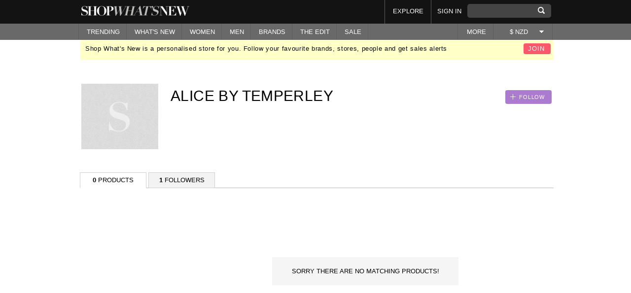

--- FILE ---
content_type: text/html; charset=UTF-8
request_url: https://shopwhatsnew.co.nz/brand/alice-by-temperley/
body_size: 9237
content:
<!DOCTYPE html PUBLIC "-//W3C//DTD XHTML 1.0 Transitional//EN" "http://www.w3.org/TR/xhtml1/DTD/xhtml1-transitional.dtd">
<html xmlns="http://www.w3.org/1999/xhtml" xmlns:fb="http://ogp.me/ns/fb#">
  <head prefix="og: http://ogp.me/ns# fb: http://ogp.me/ns/fb# shopwhatsnew: http://ogp.me/ns/fb/shopwhatsnew#">
    <meta http-equiv="Content-Type" content="text/html; charset=utf-8"/>
    <meta content="authenticity_token" name="csrf-param"/>
<meta content="4LPRUyNqzKl9N95N8Yw5OwVigPMdrMcABuyh6DFdAV8=" name="csrf-token"/>
    <title>Buy online alice by temperley at shopwhatsnew.co.nz</title>
	<link rel="canonical" href="https://shopwhatsnew.co.nz/brand/alice-by-temperley/" />
    <link rel="shortcut icon" type="image/ico" href="../../favicon.ico"/>
    <meta name="keywords" content="alice by temperley, fashion, clothing, accessories, jewellery
"/>
    <meta name="description" content="Find alice by temperley fashion with Shop What's New bringing the best retailers and brands together creating New Zealand's best fashion shopping store.
"/>
    <link href="../../ui/1.10.3/themes/smoothness/jquery-ui.css" media="screen" rel="stylesheet" type="text/css"/>
    <link href="../../assets/external_responsive-80451e5d8f0eed79b07e18473fc20751.css" media="screen" rel="stylesheet" type="text/css"/>
    <script type="text/javascript" src="../../nzf5cmg.js"></script>
    <script type="text/javascript">try{Typekit.load();}catch(e){}</script>
    <script src="../../ajax/libs/jquery/1.7.2/jquery.min.js" type="text/javascript"></script>
<script src="../../ui/1.10.3/jquery-ui.js" type="text/javascript"></script>
<script src="https://connect.facebook.net/en_US/all.js" type="text/javascript"></script>
<script src="../../assets/external_responsive-8b3b5aeded6f9aaf1f49523ecff8e134.js" type="text/javascript"></script>
    <script type="text/javascript">
      if (/iPad/i.test(navigator.userAgent) || (/Android/i.test(navigator.userAgent) && !/Mobile/i.test(navigator.userAgent)))
        document.writeln('<meta name="viewport" content="width=720">');
      else
        document.writeln('<meta name="viewport" content="width=300">');
    </script>
    <script type="text/javascript" src="https://j.maxmind.com/js/geoip.js">
    </script>
  </head>
  <body class="nonmember ">
    <div class="outer-wrapper">
        <a href="" class="toTop" style="display:none;" id="toTop">Back to top</a>
        <div class="header-wrapper">
          <div id="message" style="display:none;">
          </div>
          <div class="header">
            <div class="wrapper">
              <a href="/" class="logo"></a>
              <form accept-charset="UTF-8" action="../../search_results/" class="search" method="get"><div style="margin:0;padding:0;display:inline"><input name="utf8" type="hidden" value="✓"/></div>
                <input id="query" name="query" title="" type="text"/>
                <input class="search" name="commit" type="submit" value="SEARCH"/>
</form>	      <ul class="top-nav">
                <li class="menu_who_to_follow"><a href="../../who_to_follow/">EXPLORE</a></li>
                <li><a href="#popup-signin" class="activatePopup">SIGN IN</a></li>
              </ul>
              <ul class="mobile-nav">
  <li>
    <a href="" class="view-more"></a>
    <ul>
      <li>
        <form accept-charset="UTF-8" action="../../search_results/" method="get"><div style="margin:0;padding:0;display:inline"><input name="utf8" type="hidden" value="✓"/></div>
          <input class="inplace" id="query" name="query" title="" type="text"/>
          <input class="search" name="commit" type="submit" value="SEARCH"/>
</form>          <a href="#popup-signin" class="activatePopup">SIGN IN</a>
        <div class="clear"></div>
      </li>
      <li class="cleared"><a href="../../trending/">TRENDING</a></li>
      <li class="dropdown"><a href="#">WHAT'S NEW</a>
        <ul>
          <li>
            <span class="double">
              <span class="column">
                <a href="../../womens/">WOMEN</a><br/>
                <a href="../../mens/">MEN</a><br/>
              </span>
            </span>
          </li>
        </ul>
      </li>
      <li class="dropdown"><a href="../../womens/">WOMEN</a>
        <ul>
          <li>
            <span class="double">
              <span class="column">
                <a href="../../womens/">All</a><br/>
                  <a href="../../womens/accessories/">Accessories</a><br/>
                  <a href="../../womens/bags-purses/">Bags & Purses</a><br/>
                  <a href="../../womens/beauty/">Beauty</a><br/>
                  <a href="../../womens/dresses/">Dresses</a><br/>
                  <a href="../../womens/jackets-coats/">Jackets & Coats</a><br/>
                  <a href="../../womens/jeans/">Jeans</a><br/>
                  <a href="../../womens/jewellery/">Jewellery</a><br/>
              </span>
              <span class="column alignright">
                  <a href="../../womens/jumpsuits/">Jumpsuits</a><br/>
                                  <a href="../../womens/knitwear/">Knitwear</a><br/>
                                  <a href="../../womens/lingerie-nightwear/">Lingerie & Nightwear</a><br/>
                                  <a href="../../womens/pants-leggings/">Pants & Leggings</a><br/>
                                  <a href="../../womens/shoes/">Shoes</a><br/>
                                  <a href="../../womens/shorts/">Shorts</a><br/>
                                  <a href="../../womens/skirts/">Skirts</a><br/>
                                  <a href="../../womens/sweats-hoodies/">Sweats & Hoodies</a><br/>
                                  <a href="../../womens/swim-wear/">Swim Wear</a><br/>
                                  <a href="../../womens/tops/">Tops</a><br/>
                <br/>
              </span>
            </span>
          </li>
        </ul>
      </li>
       <li class="dropdown"><a href="../../mens/">MEN</a>
        <ul>
          <li>
            <span class="double">
              <span class="column">
                <a href="../../mens/">All</a><br/>
                  <a href="../../mens/accessories/">Accessories</a><br/>
                  <a href="../../mens/bags/">Bags</a><br/>
                  <a href="../../mens/grooming/">Grooming</a><br/>
                  <a href="../../mens/hats/">Hats</a><br/>
                  <a href="../../mens/jackets-coats/">Jackets & Coats</a><br/>
                  <a href="../../mens/jeans/">Jeans</a><br/>
                  <a href="../../mens/knitwear/">Knitwear</a><br/>
              </span>
              <span class="column alignright">
                  <a href="../../mens/pants/">Pants</a><br/>
                                  <a href="../../mens/shirts/">Shirts</a><br/>
                                  <a href="../../mens/shoes/">Shoes</a><br/>
                                  <a href="../../mens/shorts/">Shorts</a><br/>
                                  <a href="../../mens/suits-tailoring/">Suits & Tailoring</a><br/>
                                  <a href="../../mens/sunglasses-glasses/">Sunglasses & Glasses</a><br/>
                                  <a href="../../mens/sweats-hoodies/">Sweats & Hoodies</a><br/>
                                  <a href="../../mens/swimwear/">Swimwear</a><br/>
                                  <a href="../../mens/t-shirts/">T Shirts</a><br/>
                                  <a href="../../mens/underwear-socks/">Underwear & Socks</a><br/>
                                  <a href="../../mens/watches-and-jewellery/">Watches And Jewellery</a><br/>
                <br/>
              </span>
            </span>
          </li>
        </ul>
      </li>
      <li><a href="../../brands/">BRANDS</a></li>
      <li><a href="../../who_to_follow/">EXPLORE</a></li>
      <li><a href="../../theedit/">THE EDIT</a></li>
      <li class="dropdown"><a href="#">SALE</a>
        <ul>
          <li>
            <span class="double">
              <span class="column">
                <a href="../../womens-search[onsale]-Y/">WOMEN</a><br/>
                <a href="../../mens-search[onsale]-Y/">MEN</a><br/>
              </span>
            </span>
          </li>
        </ul>
      </li>
      <li class="dropdown"><a href="../../info/about/">MORE</a>
        <ul>
          <li>
            <span class="double">
                <a href="../../info/about/">About</a><br/>
                <a href="../../info/sales/">Sales Alerts</a><br/>
                <a href="../../info/brandsandstores/">Advertise</a><br/>
                <a href="../../info/Press/">Press</a><br/>
                <a href="../../info/contact/">Contact</a><br/>
                <a href="../../info/privacy/">Privacy Policy</a><br/>
                <a href="../../info/terms/">Terms & Conditions </a><br/>
            </span>
          </li>
        </ul>
      </li>
      <li class="dropdown"><a href="#">$ NZD</a><a href="" class="arrow"></a><ul><li><a href="/">New Zealand ($ NZD)</a></li><li><a href="http://shopwhatsnew.com.au/">Australia ($ AUD)</a></li></ul></li>
    </ul>
  </li>
</ul>
            </div><!-- end of wrapper -->
          </div><!-- end of header -->
          <div class="navigation">
            <div class="wrapper">
  <ul>
    <li class="menu_whats_new"><a href="../../trending/">TRENDING</a></li>
    <li class="dropdown"><a href="#">WHAT'S NEW</a>
      <ul style="min-width: 100px; !important;">
        <li style="min-width: 100px; !important;">
          <span class="single">
            <span class="column">
              <a href="../../womens/">Women</a><br/>
              <a href="../../mens/">Men</a><br/>
            </span>
          </span>
        </li>
      </ul>
    </li>
<li class="dropdown"><a href="../../womens/">WOMEN</a>
  <ul>
    <li>
      <span class="double">
        <span class="column">
            <a href="../../womens/accessories/">Accessories</a><br/>
            <a href="../../womens/bags-purses/">Bags & Purses</a><br/>
            <a href="../../womens/beauty/">Beauty</a><br/>
            <a href="../../womens/dresses/">Dresses</a><br/>
            <a href="../../womens/jackets-coats/">Jackets & Coats</a><br/>
            <a href="../../womens/jeans/">Jeans</a><br/>
            <a href="../../womens/jewellery/">Jewellery</a><br/>
            <a href="../../womens/jumpsuits/">Jumpsuits</a><br/>
        </span>
        <span class="column alignright">
            <a href="../../womens/knitwear/">Knitwear</a><br/>
                      <a href="../../womens/lingerie-nightwear/">Lingerie & Nightwear</a><br/>
                      <a href="../../womens/pants-leggings/">Pants & Leggings</a><br/>
                      <a href="../../womens/shoes/">Shoes</a><br/>
                      <a href="../../womens/shorts/">Shorts</a><br/>
                      <a href="../../womens/skirts/">Skirts</a><br/>
                      <a href="../../womens/sweats-hoodies/">Sweats & Hoodies</a><br/>
                      <a href="../../womens/swim-wear/">Swim Wear</a><br/>
                      <a href="../../womens/tops/">Tops</a><br/>
          <br/>
        </span>
      </span>
     <!--
        <span class="panel-grey">
          <a href="/news-features/the-trend-report/the-halter-neck" class="thumb title lighter">
            <img alt="The Halter Neck " src="/system/images/000/243/708/small_thumb/rosie.jpg?1405639152" />
          </a>
          <a href="/theedit" class="title lighter">
            LATEST FROM THE EDIT
          </a>
          <a href="/news-features/the-trend-report/the-halter-neck" class="title lighter">TREND REPORT</a><br />
          <a href="/news-features/the-trend-report/the-halter-neck" class="title lighter">
            The Halter Neck 
          </a>
        </span>
    -->
    </li>
  </ul>
</li>
<li class="dropdown"><a href="../../mens/">MEN</a>
  <ul>
    <li>
      <span class="double">
        <span class="column">
            <a href="../../mens/accessories/">Accessories</a><br/>
            <a href="../../mens/bags/">Bags</a><br/>
            <a href="../../mens/grooming/">Grooming</a><br/>
            <a href="../../mens/hats/">Hats</a><br/>
            <a href="../../mens/jackets-coats/">Jackets & Coats</a><br/>
            <a href="../../mens/jeans/">Jeans</a><br/>
            <a href="../../mens/knitwear/">Knitwear</a><br/>
            <a href="../../mens/pants/">Pants</a><br/>
            <a href="../../mens/shirts/">Shirts</a><br/>
        </span>
        <span class="column alignright">
            <a href="../../mens/shoes/">Shoes</a><br/>
                      <a href="../../mens/shorts/">Shorts</a><br/>
                      <a href="../../mens/suits-tailoring/">Suits & Tailoring</a><br/>
                      <a href="../../mens/sunglasses-glasses/">Sunglasses & Glasses</a><br/>
                      <a href="../../mens/sweats-hoodies/">Sweats & Hoodies</a><br/>
                      <a href="../../mens/swimwear/">Swimwear</a><br/>
                      <a href="../../mens/t-shirts/">T Shirts</a><br/>
                      <a href="../../mens/underwear-socks/">Underwear & Socks</a><br/>
                      <a href="../../mens/watches-and-jewellery/">Watches And Jewellery</a><br/>
          <br/>
        </span>
      </span>
    <!--
      <span class="panel-grey">
        <a href="/news-features/swn-spotlight/academy-brand" class="thumb title lighter">
          <img alt="Academy Brand" src="/system/images/000/219/262/small_thumb/Screen_Shot_2014-03-28_at_1.43.56_pm.png?1395967681" />
        </a>
          <a href="/theedit" class="title lighter">
            LATEST FROM THE EDIT
          </a>
          <a href="/news-features/swn-spotlight/academy-brand" class="title lighter">SPOTLIGHT</a><br />
          <a href="/news-features/swn-spotlight/academy-brand" class="title lighter">
            Academy Brand
          </a>
      </span>
    -->
    </li>
  </ul>
</li>
<li class="dropdown"><a href="../../brands/">BRANDS</a>
  <ul>
    <li>
      <span class="double">
        POPULAR<br/>
        <span class="column">
            <a title="Barkers" href="../../brand/barkers/">Barkers</a><br/>
            <a title="Huffer" href="../../brand/huffer/">Huffer</a><br/>
            <a title="Max" href="../../brand/max/">Max</a><br/>
            <a title="Mi Piaci" href="../../brand/mi-piaci/">Mi Piaci</a><br/>
            <a title="Kingan Jones" href="../../brand/kingan-jones/">Kingan Jones</a><br/>
            <a title="Overland" href="../../brand/overland/">Overland</a><br/>
            <a title="Ruby" href="../../brand/ruby/">Ruby</a><br/>
        </span>
        <span class="column alignright">
            <a title="Glassons" href="../../brand/glassons/">Glassons</a><br/>
                      <a title="Storm" href="../../brand/storm/">Storm</a><br/>
                      <a title="Taylor " href="../../brand/taylor/">Taylor </a><br/>
                      <a title="Karen Walker" href="../../brand/karen-walker/">Karen Walker</a><br/>
                      <a title="One Teaspoon" href="../../brand/one-teaspoon/">One Teaspoon</a><br/>
                      <a title="Stolen Girlfriends Club" href="../../brand/stolen-girlfriends-club/">Stolen Girlfriends Club</a><br/>
          <br/>
          <a href="../../brands/" class="more">VIEW ALL</a>
        </span>
      </span>
    </li>
  </ul>
</li>
    <li class="dropdown"><a href="../../theedit/">THE EDIT</a>
      <ul>
        <li>
            <a href="../../news-features/the-trend-report/the-halter-neck/" class="item">
              <img alt="The Halter Neck " class="alignleft" src="../../system/images/000/243/708/small_thumb/rosie-1405639152.jpg"/>
              <span class="title padded">TREND REPORT</span><br/>
              The Halter Neck 
            </a>
            <a href="../../news-features/get-the-look/winter-white/" class="item">
              <img alt="Winter White" class="alignleft" src="../../system/images/000/237/585/small_thumb/nicole-richie-chloe-fashion-show-dinner-los-angeles1-1403211331.jpg"/>
              <span class="title padded">GET THE LOOK</span><br/>
              Winter White
            </a>
            <a href="../../news-features/swn-spotlight/coats/" class="item">
              <img alt="Winter Coats" class="alignleft" src="../../system/images/000/236/331/small_thumb/camelcoat2-1402613593.jpg"/>
              <span class="title padded">SPOTLIGHT</span><br/>
              Winter Coats
            </a>
          <a href="../../theedit/" class="more">VIEW MORE</a>
        </li>
      </ul>
    </li>
    <li class="dropdown"><a href="#">SALE</a>
      <ul style="min-width: 70px; !important;">
        <li style="min-width: 70px; !important;">
          <span class="single">
            <span class="column">
              <a href="../../womens-search[onsale]-Y/">Women</a><br/>
              <a href="../../mens-search[onsale]-Y/">Men</a><br/>
            </span>
          </span>
        </li>
      </ul>
    </li>
  </ul>
  <ul class="options">
    <li class="dropdown">
      <a href="../../info/about/">MORE</a>
      <ul style="width:auto !important;">
        <li style="width: 115px;"><a href="../../info/about/">About</a></li>
        <li style="width: 115px;"><a href="../../info/sales/">Sales Alerts</a></li>
        <li style="width: 115px;"><a href="../../info/brandsandstores/">Advertise</a></li>
        <li style="width: 115px;"><a href="../../info/Press/">Press</a></li>
        <li style="width: 115px;"><a href="../../info/contact/">Contact</a></li>
        <li style="width: 115px;"><a href="../../info/privacy/">Privacy Policy</a></li>
        <li style="width: 115px;"><a href="../../info/terms/">Terms & Conditions </a></li>
      </ul>
    </li>
    <li class="dropdown"><a href="#">$ NZD</a><a href="" class="arrow"></a><ul><li><a href="/">New Zealand ($ NZD)</a></li><li><a href="http://shopwhatsnew.com.au/">Australia ($ AUD)</a></li></ul></li>
  </ul>  
  <div class="clear"></div>
</div><!-- end of wrapper -->
          </div><!-- end of navigation -->
        </div><!-- end of header-wrapper -->
        <div class="main specialTopPadding">
          <div class="wrapper">
<div class="signup-banner hideonmobile">
  <a href="#popup-signup" class="alignright button activatePopup" class="alignright">JOIN</a>
  Shop What's New is a personalised store for you. Follow your favourite brands, stores, people and get sales alerts
</div>
<span class="hideonmobile"><br/><br/></span>
<div class="profile">
  <div class="socials">
    <span class="follow-link-brand-alice-by-temperley">    <a href="#popup-signin" class="button button-follow activatePopup">FOLLOW</a>
</span>
    <div class="clear"></div>
  </div><!-- end of socials -->
  <img alt="alice by temperley" class="alignleft hideonmobile" height="133" src="../../assets/external/brand-avatar-bdbe385f18bd4621a7e4ca88584b0218.jpg" title="alice by temperley" width="156"/>
  <h3>ALICE BY TEMPERLEY</h3>
  <p></p>
</div><!-- end of profile -->
<div class="profile-tabber">
  <div class="tabs">
    <ul>
      <li class="selected"><a href="../../brand/alice-by-temperley/"><strong>0</strong> PRODUCTS</a></li>
      <li class=""><a href="/" class="last"><strong>1</strong> FOLLOWERS</a></li>
    </ul>
  </div>
</div>
<div class="tab" id="tab1">
  <div class="search-block search-block-narrow" style="margin-top: -2px;">
      <div class="search-content">
        <div class="nothing">
          Sorry there are no matching products!
        </div>
      </div><!-- end of search-content -->
      <div id="form-obs">
        <script type="text/javascript">
//<![CDATA[
jQuery('#refine_search_form input').change(function(element, value){ 
    if($(this).hasClass('sidebar-filter-myfollows')){
      if($(this).attr('checked')){
        $(".sidebar-filter-myfollows").removeAttr("checked");
        $(this).attr("checked", "checked");
      }
    }
    if($(this).hasClass('gender')){
      jQuery('#refine_search_form input[type="checkbox"]').removeAttr('checked');
      jQuery('#refine_search_form input[name="category"]').remove();
      jQuery('#refine_search_form input[type="sub_category"]').remove();}
    $('.search-results').addClass('fade-out');
    $('#search-spinner').show();
    window.location.search = decodeURIComponent(jQuery("#refine_search_form :input").serialize()); })
//]]>
</script>
      </div>
  </div><!-- end of search-block -->
  <div class="clear"></div>
</div>
            <div class="clear"></div>
          </div>
        </div>
        <div class="footer">
          <div class="wrapper">
            <div class="middle">
              <ul class="displayontablet displayonmobile" style="display: none;">
                <li><a href="../../info/about/">About SWN</a></li>
                <li><a href="../../info/brandsandstores/">Advertise</a></li>
              </ul>
              <ul>
                <li><a href="../../info/sales/">Sale alerts</a></li>
                <li><a href="../../info/Press/">Press</a></li>
              </ul>
              <ul>
                <li><a href="../../info/terms/">Terms & Conditions</a></li>
                <li><a href="../../info/privacy/">Privacy policy</a></li>
                <li><a href="../../sitemap/">Sitemap</a></li>
              </ul>
              <ul>
                <li><a href="https://www.facebook.com/shopwhatsnew.co.nz">Facebook</a></li>
                <li><a href="https://www.twitter.com/shopwhatsnew">Twitter</a></li>
                <li><a href="../../info/contact/">Email us</a></li>
              </ul>
            </div><!-- end of middle -->
            <div class="bottom">
              <a target="_blank" href="http://www.aplusb.co.nz/" class="logo"></a>
              <a href="https://twitter.com/shopwhatsnew" target="_blank"><img alt="Icon-twitter" src="../../assets/external/icon-twitter-f548dc65064b41f403be7a9e4d0c6380.png"/></a>
              <a href="https://www.facebook.com/shopwhatsnew.co.nz" target="_blank"><img alt="Icon-face" src="../../assets/external/icon-face-707c7937043acc57cd95e11580a0bf02.png"/></a>
              <fb:like href="http://www.facebook.com/pages/SHOPWHATSNEWconz/133137263363182" send="false" width="250" font="lucida grande" show_faces="false" style="vertical-align: bottom;"></fb:like>
            </div><!-- end of bottom -->
          </div><!-- end of wrapper -->
          <div class="clear"></div>
        </div><!-- end of footer -->
    </div><!-- end of outer-wrapper -->
    <div class="layer"></div>
    <div class="popup popup-product" id="product-detail-popup"></div>
    <div class="popup popup-recommendations" id="popup-recommendations">
  <div class="popup-content">
    <div class="title">Personalise SWN by following your favourite stores & brands to discover products you love</div>
    <div class="step">
      <a href="../../follow_all/" class="button" data-method="put" data-remote="true" rel="nofollow" style="color:white;">FOLLOW ALL</a><img alt="Ajax-loader-black" class="ajax-load-indicator" src="../../assets/external/ajax-loader-black-7b47d58cce93c815893637963a3283ba.gif" style="display:none;"/>
    </div><!-- end of step -->
    <div class="items">
    </div><!-- end of items -->
    <div class="aligncenter">
      <a href="../../follow_recommendations/show_more-flow-popup-page-2/" class="button button-grey show-more-button ajax-button" data-remote="true">SHOW MORE</a>
      <img alt="Ajax-loader-black" class="ajax-load-indicator" src="../../assets/external/ajax-loader-black-7b47d58cce93c815893637963a3283ba.gif" style="display:none;"/>
      <span style="display:none;" class="button button-grey all-loaded">YAY! YOU HAVE LOADED ALL PROFILES!</span>
    </div>
    <div class="clear"></div>
  </div><!-- end of popup-content -->
</div><!-- end of popup -->
    <div class="popup popup-recommendations" id="popup-fb-friends-recommendations">
  <div class="popup-content">
    <div class="title">Find and follow people you know on SWN</div>
    <div class="step">
      <a href="../../follow_all-flow-fb_recommendation/" class="button" data-method="put" data-remote="true" rel="nofollow" style="color:white;">FOLLOW ALL</a><img alt="Ajax-loader-black" class="ajax-load-indicator" src="../../assets/external/ajax-loader-black-7b47d58cce93c815893637963a3283ba.gif" style="display:none;"/>
      <a href="../../your_feed/" class="underlined">Skip this step</a>
      <a href="../../your_feed/" class="button button-black done-button" style="display:none;">I&#x27;M DONE!</a>
    </div><!-- end of step -->
    <div class="items">
    </div><!-- end of items -->
    <div class="clear"></div>
  </div><!-- end of popup-content -->
</div><!-- end of popup -->
    <div class="popup popup-signup popup-recommendations" id="popup-connect-with-fb">
  <div class="popup-content">
    <div class="title">SWN is more fun with Facebook!<br/>Connect and follow your friends to see their<br/>favourite products</div>
    <div class="flash-error-message" style="color:red;margin-top: -26px;margin-bottom: 10px;"></div>
    <div class="social-links">
      <button class="facebook" type="button" onclick="fb_connect_login(&quot;/&quot;); return false">CONNECT WITH FACEBOOK</button>
      <img alt="Ajax-loader-black" class="fb-login-load-indicator" src="../../assets/external/ajax-loader-black-7b47d58cce93c815893637963a3283ba.gif" style="display:none;"/>
    </div><!-- end of social-links -->
    <div class="log-in"><a href="../../your_feed/" class="popup-close">No Thanks!</a></div>
    <div class="clear"></div>
  </div><!-- end of popup-content -->
</div><!-- end of popup -->
    <div class="popup popup-signup popup-recommendations" id="popup-connect-with-fb-tag">
  <div class="popup-content">
    <div class="title">To share this product with a friend connect your account to facebook</div>
    <div class="flash-error-message" style="color:red;margin-top: -26px;margin-bottom: 10px;"></div>
    <div class="social-links">
      <button class="facebook" type="button" onclick="fb_connect_login(&quot;/&quot;); return false">CONNECT WITH FACEBOOK</button>
      <img alt="Ajax-loader-black" class="fb-login-load-indicator" src="../../assets/external/ajax-loader-black-7b47d58cce93c815893637963a3283ba.gif" style="display:none;"/>
    </div><!-- end of social-links -->
    <div class="log-in"><a href="#" class="popup-close">No Thanks!</a></div>
    <div class="clear"></div>
  </div><!-- end of popup-content -->
</div><!-- end of popup -->
    <div class="popup popup-signup popup-log-in" id="popup-signin">
  <div class="popup-content">
    <div class="title">Sign in to Shop What's New</div>
    <div class="social-links">
      <button class="facebook" type="button" onclick="fb_connect_login(); return false">SIGN IN WITH FACEBOOK</button>
      <img alt="Ajax-loader-black" class="fb-login-load-indicator" src="../../assets/external/ajax-loader-black-7b47d58cce93c815893637963a3283ba.gif" style="display:none;"/>
    </div><!-- end of social-links -->
    <form accept-charset="UTF-8" action="/" data-remote="true" method="post"><div style="margin:0;padding:0;display:inline"><input name="utf8" type="hidden" value="✓"/><input name="authenticity_token" type="hidden" value="4LPRUyNqzKl9N95N8Yw5OwVigPMdrMcABuyh6DFdAV8="/></div>
      <input id="flow" name="flow" type="hidden"/>
      <label><span>Or sign in with email</span></label>
      <div class="line">
        <div class="infield-wrapper">
          <label for="user_email">Email</label>
          <input class="input example" id="user_email" name="user[email]" size="30" title="Email" type="text"/>
        </div>
      </div>
      <div class="line">
        <div class="infield-wrapper">
          <label for="user_password">Password</label>
          <input class="input example" id="user_password" name="user[password]" size="30" title="Password" type="password"/>
        </div>
      </div>
      <div class="line">
        <input type="submit" name="" value="sign in" class="submit submit-log-in"/> <a href="../../forgot_password/"><span class="displayonmobile">&nbsp;&nbsp;</span>Forgot password?</a>
      </div>
</form>    <div class="log-in">Not a member? <a href="#popup-signup" class="activatePopup">Register now</a></div>
    <div class="clear"></div>
  </div><!-- end of popup-content -->
</div><!-- end of popup -->
      <div class="popup popup-signup" id="popup-signup">
  <div class="popup-content">
    <div class="title" style="margin-bottom:20px;">Sign up to save products you love,  follow your favourite retailers & get sales alerts.</div>
    <div class="social-links" style="margin-bottom:20px;">
      <button class="facebook" type="button" onclick="fb_connect_login(); return false">SIGN IN WITH FACEBOOK</button>
      <img alt="Ajax-loader-black" class="fb-login-load-indicator" src="../../assets/external/ajax-loader-black-7b47d58cce93c815893637963a3283ba.gif" style="display:none;"/>
    </div><!-- end of social-links -->
    <div id="signup-form">
      <form accept-charset="UTF-8" action="../../register/" class="new_user" id="user-form" method="post" onsubmit="new Ajax.Request('/register', {asynchronous:true, evalScripts:true, onComplete:function(request){refreshInFieldLabel()}, onLoaded:function(request){$(&quot;#form-load-indicator&quot;).hide()}, onLoading:function(request){$(&quot;#form-load-indicator&quot;).show()}, parameters:Form.serialize(this)}); return false;"><div style="margin:0;padding:0;display:inline"><input name="utf8" type="hidden" value="✓"/><input name="authenticity_token" type="hidden" value="4LPRUyNqzKl9N95N8Yw5OwVigPMdrMcABuyh6DFdAV8="/></div>
  <input id="flow" name="flow" type="hidden"/>
  <label><span>Or sign up with email</span></label>
  <div class="line">
    <div class="infield-wrapper">
      <label for="user_full_name">Full name</label>
      <input class="input example" id="user_full_name" name="user[full_name]" size="30" title="Full name" type="text"/>
    </div>
  </div>
  <div class="line">
    <div class="infield-wrapper">
      <label for="user_password">Password</label>
    <input class="input example" id="user_password" name="user[password]" size="30" title="Password" type="password"/>
  </div>
  </div>
  <div class="line">
    <div class="infield-wrapper">
      <label for="user_password_confirmation">Retype Password</label>
    <input class="input example" id="user_password_confirmation" name="user[password_confirmation]" size="30" title="Re-type Password" type="password"/>
  </div>
  </div>
  <div class="line">
    <div class="infield-wrapper">
      <label for="user_email">Email</label>
      <input class="input example" id="user_email" name="user[email]" size="30" title="Email" type="text"/>
  </div>
  </div>
  <div class="line radio-line">
    <input checked="checked" class="radio" id="user_gender_female" name="user[gender]" type="radio" value="female"/> <label>Female</label>
    <input class="radio" id="user_gender_male" name="user[gender]" type="radio" value="male"/> <label>Male</label>
  </div>
  <div class="line">
  	<input type="submit" name="" value="Register" class="submit"/><img alt="Ajax-loader-black" id="form-load-indicator" src="../../assets/external/ajax-loader-black-7b47d58cce93c815893637963a3283ba.gif" style="display:none;"/>
  </div>
</form>
    </div>
    <div class="extra">By REGISTERING you are agreeing to the SWN Terms of Service. See the Privacy Policy. </div>
    <div class="log-in">Already a member? <a href="#popup-signin" class="activatePopup">Log in</a></div>
    <div class="clear"></div>
  </div><!-- end of popup-content -->
</div><!-- end of popup -->
    <div class="popup popup-tag" id="popup-tag">
	<div class="popup-content">
		<div class="title">Tag a friend</div>
                Tag a Facebook friend to share this product with them!
                <form action="javascript:void(0);" id="tag-fb-friends-form">
                  <input type="hidden" id="tag_product_link"/>
                  <textarea id="tagged_fb_friends" rows="3" cols="45" style="width: 90%;"></textarea><br/>
                  <input type="submit" value="Tag"/>
                </form>  
                <div class="clear"></div>
	</div><!-- end of popup-content -->
</div><!-- end of popup-tag -->
    <div id="popup-currency" class="popup popup-currency">
  <div class="popup-content">
      <h4>Prices in <span class="currency_origin"></span> Dollars (<span class="country_short_name"></span>$)</h4>
      <p>To make things easier, we display all prices in New Zealand Dollars. For NZ store pricing we estimate the price of the products based on current exchange rates. The original price from the retailers website in <span class="currency_origin"></span> dollars is shown in our product details popover.</p>
      <p>When shopping overseas stores, please note that the actual price will be determined by each retailer and may vary slightly based on the exchange rate applied by the retailer or credit card company completing the transaction. Please also be aware of any additional duty taxes on some goods. 
      </p>
    <p style="padding-bottom: 6px;">Exchange rates are generally updated once every 24 hours.</p>
    <div class="clear"></div>
  </div><!-- end of popup-content -->
</div>
    <div class="popup popup-signup popup-geoip-suggestion" id="popup-geoip-suggestion">
  <div class="popup-content">
    <div class="title" style="margin-bottom: 0px;">
      We have a shopwhatsnew site specific to your country. <br/>Please follow the link below.
    </div>
    <div class="heading-bar">
        <a href="http://shopwhatsnew.com.au/" class="button" style="margin-right: 0px;">Go to AUS site</a>
    </div>
    <br/>
    <div class="log-in"><a href="#" class="popup-close" style="margin: 0px;">No Thanks!</a></div>
    <br/><br/>
    <p style="color:#191919; font-size:10px; float:left;">This website uses <a href="https://www.maxmind.com/en/javascript" style="text-decoration:none;" rel="nofollow">GeoIP2 JavaScript from MaxMind</a>.</p>
    <div class="clear"></div>
  </div><!-- end of popup-content -->
</div><!-- end of popup -->
    <script>!function(d,s,id){var js,fjs=d.getElementsByTagName(s)[0];if(!d.getElementById(id)){js=d.createElement(s);js.id=id;js.src="http://platform.twitter.com/widgets.js";fjs.parentNode.insertBefore(js,fjs);}}(document,"script","twitter-wjs");</script>
    <script type="text/javascript">
      function fb_connect_login(flow){
        $('.popup .social-links button.facebook').attr('disabled', 'disabled');
        $('.popup .social-links img.fb-login-load-indicator').show();
        FB.login(function(response) {
          if(response.authResponse) {
            if(flow == 'link_fb')
              new Ajax.Request('/profile/link_fb', {asynchronous:true, evalScripts:true, parameters:'authenticity_token=' + encodeURIComponent('4LPRUyNqzKl9N95N8Yw5OwVigPMdrMcABuyh6DFdAV8=')})
            else
              new Ajax.Request('/register', {asynchronous:true, evalScripts:true, parameters:'authenticity_token=' + encodeURIComponent('4LPRUyNqzKl9N95N8Yw5OwVigPMdrMcABuyh6DFdAV8=')})
          } else {
            // user is not logged in
          }
          }, {scope:'email,user_birthday,publish_stream,offline_access,user_location,user_hometown'} 
        );
      }
      var availableTags = [];
        function split( val ) {
          return val.split( /@\s*/ );
        }
        function extractLast( term ) {
          return split( term ).pop();
        }
        function setAutocomplete(){
          $("#tagged_fb_friends").bind( "keydown", function( event ) {
            if ( event.keyCode === $.ui.keyCode.TAB &&
              $( this ).data( "ui-autocomplete" ).menu.active ) {
              event.preventDefault();
            }
          }).autocomplete({
            minLength: 0,
            source: function( request, response ) {
              var term = request.term,
                  results = [];
              /* If the user typed an "@": */
              if (term.indexOf("@") >= 0) {
                  term = extractLast(request.term);
                  /* If they've typed anything after the "@": */
                  if (term.length > 0) {
                      results = $.ui.autocomplete.filter(
                      availableTags, term);
                  /* Otherwise, tell them to start typing! */
                  }
              }
              /* Call the callback with the results: */
              response(results);            
            },
            focus: function( event, ui ) {
              //$( "#tagged_fb_friends" ).val( ui.item.label );
              return false;
            },
            select: function( event, ui ) {
              var terms = split( this.value );
              // remove the current input
              terms.pop();
              // add the selected item
              terms.push( '[' + ui.item.label + ']' );
              // add placeholder to get the comma-and-space at the end
              terms.push( "" );
              this.value = terms.join( " " );
              return false;
            }
          }).data( "ui-autocomplete" )._renderItem = function( ul, item ) {
            return $( "<li>" )
              .append( "<a><img src='http://graph.facebook.com/" + item.value + "/picture?type=square&width=24&height=20' width=24 height=20 /> " + item.label + "</a>" )
              .appendTo( ul );
          };
        }
      $(document).ready(function(){
        FB.init({ 
          appId: 182989901731049, cookie:true, 
          status:true, oauth:true, xfbml:true 
        });
        <!-- flash messages -->
        $("input.inplace").example(function() {
          return $(this).attr('title');
        }, {className: 'faded'});
        $('a[data-remote="true"]').live('ajax:beforeSend', function(event, xhr, status) {
          $(this).next('.ajax-load-indicator').show();
        });
        $('a[data-remote="true"]').live('ajax:complete', function(event, xhr, status) {
          $(this).next('.ajax-load-indicator').hide();
        });
        // highlight main menu
        $('#tag-fb-friends-form').live('submit', function() { 
            var message = $(this).find('#tagged_fb_friends').val();
            var formattedMessage = message;
            var tagMatchRegex = /\[(.+?)\]/g;
            var match = tagMatchRegex.exec(message);
            var productLink = $(this).find('#tag_product_link').val();
            while(match) {
              if(match == null)
                break;
              var user = match[1];
              availableTags.each(function(el){
                if(el.label == user) {
                  formattedMessage = formattedMessage.replace("[" + user + "]", "@[" + el.value + "]");
                }
                  });
              match = tagMatchRegex.exec(message);
            };
            console.log(formattedMessage);
            FB.api(
              'me/shopwhatsnew:tag',
              'post',
              {
                product: productLink,
                message: formattedMessage
              },
              function(response) {
                if (!response || response.error) {
                  console.log(productLink);
                  console.log(response.error.message);
                  $('#message').html("<p class='msg error'>Oops! there is some problem in tagging on facebook</p>");
                } else {
                  $('#message').html("<p class='msg success'>You have successfully tagged your friends</p>");
                }
                display_flash_message_curtain();
                $(".popup").hide();
                $(".layer").hide();
              }
            );
        });
      });
    </script>
      <!-- getclicky tracking code -->
    <script src="../../js.js" type="text/javascript"></script>
    <script type="text/javascript">try{ clicky.init(66458343); }catch(e){}</script>
    <noscript><p><img alt="Clicky" width="1" height="1" src="../../66458343ns.gif"/></p></noscript>
    <script type="text/javascript">
  var _gaq = _gaq || [];
  _gaq.push(['_setAccount', 'UA-312798-6']);
  _gaq.push(['_trackPageview']);
  (function() {
    var ga = document.createElement('script'); ga.type = 'text/javascript'; ga.async = true;
    ga.src = ('https:' == document.location.protocol ? 'https://ssl' : 'http://www') + '.google-analytics.com/ga.js';
    var s = document.getElementsByTagName('script')[0]; s.parentNode.insertBefore(ga, s);
  })();
</script>
  <script defer src="https://static.cloudflareinsights.com/beacon.min.js/vcd15cbe7772f49c399c6a5babf22c1241717689176015" integrity="sha512-ZpsOmlRQV6y907TI0dKBHq9Md29nnaEIPlkf84rnaERnq6zvWvPUqr2ft8M1aS28oN72PdrCzSjY4U6VaAw1EQ==" data-cf-beacon='{"version":"2024.11.0","token":"2f755579a37c4ec68e35d0c21df9ea4e","r":1,"server_timing":{"name":{"cfCacheStatus":true,"cfEdge":true,"cfExtPri":true,"cfL4":true,"cfOrigin":true,"cfSpeedBrain":true},"location_startswith":null}}' crossorigin="anonymous"></script>
</body>
</html>